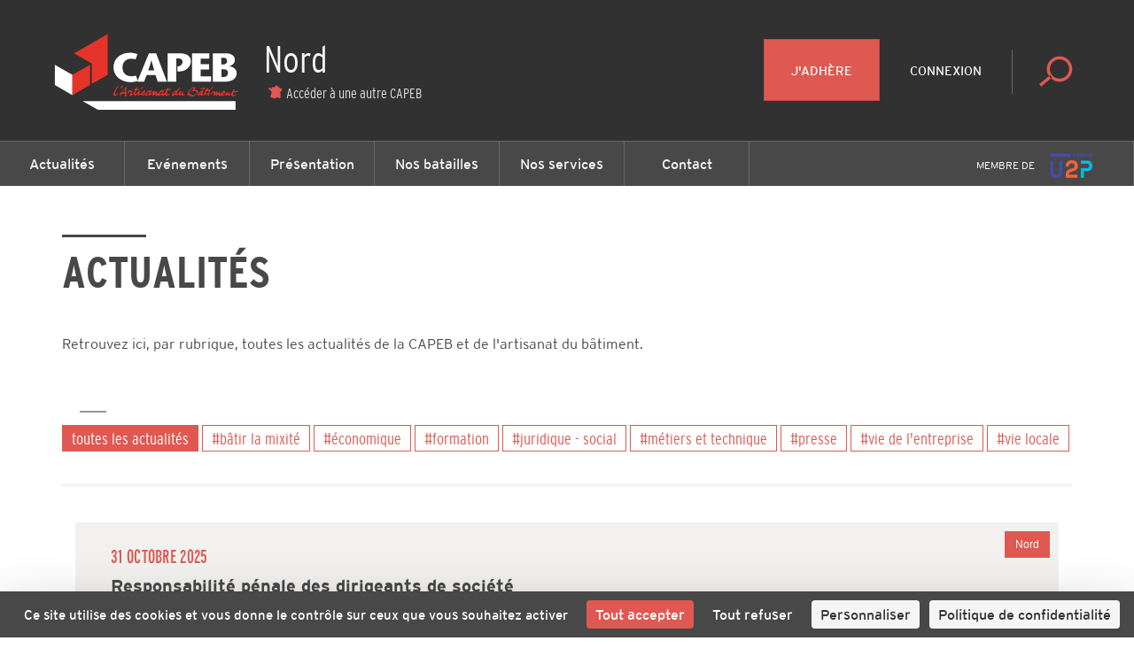

--- FILE ---
content_type: text/css; charset=utf-8
request_url: https://www.capeb.fr/www/capeb/content/master/css/master.css?1769176162
body_size: 3357
content:
/********************************************************************************************/
/*////////////////////////////////////////////////////////////////////////////////////////////
/* HTML 5 (waiting for the real deal)
/////////////////////////////////////////////////////////////////////////////////////////////
/********************************************************************************************/
header, section, footer, aside, nav, article, figure
{
  display: block;
}

html, body, div, span, object, iframe,
h1, h2, h3, h4, h5, h6, p, blockquote, pre,
abbr, address, cite, code, del, dfn, em, img, ins, kbd, q, samp,
small, strong, sub, sup, var, b, i, dl, dt, dd, ol, ul, li,
fieldset, form, label, legend,
table, caption, tbody, tfoot, thead, tr, th, td,
article, aside, canvas, details, figcaption, figure,
footer, header, hgroup, menu, nav, section, summary,
time, mark, audio, video
{
  margin: 0;
  padding: 0;
  border: 0;
  font-size: 100%;
  font:inherit;
  vertical-align: baseline;
}

ul, ol
{
	list-style-type:none;
}

fieldset
{
	margin:0;
	padding:0;
	border:0;
}

article, aside, details, figcaption, figure,
footer, header, hgroup, menu, nav, section
{
  display: block;
}

table
{ border-collapse: collapse; border-spacing: 0; }
pre, code, kbd, samp
{ font-family: 'monaco', monospace, sans-serif; }

button
{  width: auto; overflow: visible; }
.ie7 img
{ -ms-interpolation-mode: bicubic; }

/* Clearing float use : <div class="clear"><!-- Clearing floats --></div> */
.clear
{
	clear:both;
	float:none !important;
	height:0;
	line-height:0;
}

/********************************************************************************************/
/* Fonts
/********************************************************************************************/
/*REGULAR*/
@font-face {
    font-family: 'interstate';
    src: url('../font/Interstate/new/Interstate-Regular.woff') format('woff'),
         url('../font/Interstate/new/Interstate-Regular.woff2') format('woff2'),
         url('../font/Interstate/new/Interstate-Regular.ttf') format('truetype');
    font-weight: 400;
    font-style: normal;
}

@font-face {
    font-family: 'interstateCond';
    src: url('../font/Interstate/InterstateRegularCond.woff') format('woff'),
         url('../font/Interstate/InterstateRegularCond.woff2') format('woff2'),
         url('../font/Interstate/InterstateRegularCond.ttf') format('truetype');
    font-weight: 400;
    font-style: normal;
}

@font-face {
    font-family: 'interstateCompr';
    src: url('../font/Interstate/InterstateRegularComp.woff') format('woff'),
         url('../font/Interstate/InterstateRegularComp.woff2') format('woff2'),
         url('../font/Interstate/InterstateRegularComp.ttf') format('truetype');
    font-weight: 400;
    font-style: normal;
}

/*LIGHT*/
@font-face {
    font-family: 'interstate';
    src: url('../font/Interstate/new/interstate-light.eot');
    src: url('../font/Interstate/new/interstate-light.woff') format('woff'),
         url('../font/Interstate/new/interstate-light.ttf') format('truetype'),
         url('../font/Interstate/new/interstate-light.svg#interstate') format('svg');
    font-weight: 300;
    font-style: normal;
}

@font-face {
    font-family: 'interstateCond';
    src: url('../font/Interstate/InterstateLightCond.woff') format('woff'),
         url('../font/Interstate/InterstateLightCond.woff2') format('woff2'),
         url('../font/Interstate/InterstateLightCond.ttf') format('truetype');
    font-weight: 300;
    font-style: normal;
}

/*BOLD*/
@font-face {
    font-family: 'interstate';
    src: url('../font/Interstate/InterstateBold.woff') format('woff'),
         url('../font/Interstate/InterstateBold.woff2') format('woff2'),
         url('../font/Interstate/InterstateBold.ttf') format('truetype');
    font-weight: 700;
    font-style: normal;
}

@font-face {
    font-family: 'interstateCond';
    src: url('../font/Interstate/InterstateBoldCond.woff') format('woff'),
         url('../font/Interstate/InterstateBoldCond.woff2') format('woff2'),
         url('../font/Interstate/InterstateBoldCond.ttf') format('truetype');
    font-weight: 700;
    font-style: normal;
}

/*BLACK*/
@font-face {
    font-family: 'interstate';
    src: url('../font/Interstate/new/interstate-black.eot');
    src: url('../font/Interstate/new/interstate-black.woff') format('woff'),
         url('../font/Interstate/new/interstate-black.ttf') format('truetype'),
         url('../font/Interstate/new/interstate-black.svg#interstate') format('svg');
    font-weight: 900;
    font-style: normal;
}

@font-face {
    font-family: 'interstateCond';
    src: url('../font/Interstate/InterstateBlackCond.woff') format('woff'),
         url('../font/Interstate/InterstateBlackCond.woff2') format('woff2'),
         url('../font/Interstate/InterstateBlackCond.ttf') format('truetype');
    font-weight: 900;
    font-style: normal;
}

/*AVENIR*/
@font-face {
    font-family: 'avenir';
    src: url('../font/Avenir/AvenirLTStd-Medium.woff') format('woff'),
         url('../font/Avenir/AvenirLTStd-Medium.woff2') format('woff2'),
         url('../font/Avenir/AvenirLTStd-Medium.ttf') format('truetype');
    font-weight: 500;
    font-style: normal;
}

@font-face {
    font-family: 'avenirBook';
    src: url('../font/Avenir/AvenirLTStd-Book.woff') format('woff'),
         url('../font/Avenir/AvenirLTStd-Book.woff2') format('woff2'),
         url('../font/Avenir/AvenirLTStd-Book.ttf') format('truetype');
    font-weight: 400;
    font-style: normal;
}

/********************************************************************************************/
/* Body
/********************************************************************************************/
html, body {
  min-height: 100vh;
}
body
{
	font-family:"HelveticaNeue", helvetica, arial, "Lucida Grande", Geneva, Verdana, sans-serif;
	font-size:1em;
	color:#333;
	background:#fff;
  overflow-x: hidden;
  box-sizing: border-box;
}
body.windows {
  font-weight: 300;
}
body.spin {
  cursor: wait !important;
}
body.spin * {
  cursor: wait !important;
}

.content {
  padding-top: 210px;
  transition: all 0.25s ease-in-out;
}
.scrolled .content {
  padding-top: 120px;
}
@media screen and (max-width: 768px) {
  .content, .scrolled .content {
    padding-top: 75px;
  }
}

a
{
	color:#419BF9;
	text-decoration:none !important;
}
a:hover
{}
a:active
{}
a:visited
{}


* {
  outline: none !important;
  box-sizing: border-box;
}
*::selection
{
	background:#df3528;
	color:#fff;
}
*::-moz-selection
{
	background:#df3528;
	color:#fff;
}
*::-webkit-selection
{
	background:#df3528;
	color:#fff;
}

/*Links and buttons*/

a, a:active, a:hover, a:focus, a:visited {
  color: #df5952;
}

strong {
  font-weight: bold;
}
em {
  font-style: italic;
}

* {
  -webkit-appearance: none;
}
/********************************************************************************************/
/* Boutons
/********************************************************************************************/
.btn {
  display: inline-block;
  padding: 0 30px;
  font-family: 'interstate';
  font-weight: 400;
  font-size: 14px;
  color: #484848;
  text-transform: uppercase;
  background-color: transparent;
  border: none;
  border-radius: 0;
  box-shadow: none !important;
  outline: none;
  white-space: normal;
  -webkit-transition: all 0.25s ease-in-out;
          transition: all 0.25s ease-in-out;
}
.btn:hover, .btn:focus, .btn:active {
  color: #484848;
  box-shadow: none;
}

.btn-capeb {
  position: relative;
  height: 45px;
  line-height: 45px;
  width: auto;
  padding: 0 20px;
  font-family: 'interstateCond';
  font-weight: 300;
  font-size: 16px;
  color: #484848 !important;
  background-color: transparent;
  border: 1px solid #484848;
  border-radius: 1px;
  transition: all 0.25s ease-in-out;
}
.btn-capeb::before {
  position: absolute;
  top: calc(50% - 8px);
  left: -8px;
  content: '';
  height: 16px;
  width: 16px;
  background-color: #484848;
  transition: all 0.25s ease-in-out;
}
.btn-capeb:hover, .btn-capeb:focus, .btn-capeb:active {
  color: #df5952 !important;
  border: 1px solid #df5952;
}
.btn-capeb:hover::before {
  transform: rotateY(180deg);
  background-color: #df5952;
}

.btn-slick {
  height: 50px;
  line-height: 50px;
  width: 50px;
  padding: 0;
  color: #df5952;
  text-align: center;
  border: 2px solid rgba(223, 89, 82, 0.4);
  border-radius: 50%;
  transition: all 0.25s ease-in-out;
}
.btn-slick:hover {
  background-color: rgba(223, 89, 82, 0.4);
  border: 2px solid transparent;
}
.btn-slick i {
  font-size: 20px;
  color: #df5952;
  opacity: 1;
}

.btn-feed {
  height: 25px;
  line-height: 25px;
  width: 25px;
  margin: 0 5px;
  padding: 0;
}
.btn-feed i {
  float: left;
  height: 15px;
  width: 25px;
  margin: 5px 0;
  font-size: 13px;
  color: #fff;
  /*border-right: 1px solid rgba(255, 255, 255, 0.2);*/
}
.btn-feed span {
  float: right;
  width: 40px;
  font-family: 'interstate';
  font-weight: 400;
  font-size: 11px;
  color: #fff;
}

.btn-feed-email {
  margin-left: 5px;
  padding-left: 10px;
  font-family: 'interstate';
  font-weight: 300;
  font-size: 11px;
  color: #484848 !important;
  border-left: 1px solid #979797;
  text-transform: inherit;
  text-decoration: none !important;
}
.btn-feed-email i {
  font-size: 14px;
  margin-left: 7.5px;
  vertical-align: middle;
}

.btn-large {
  height: 60px;
  line-height: 60px;
  font-size: 18px;
  padding: 0 40px;
}

.btn-form {
  float: right;
  height: 50px;
  line-height: 50px;
  font-size: 18px;
  padding: 0 20px;
}

.btn-medium {
  height: 35px;
  line-height: 35px;
  font-size: 12px;
  padding: 0 15px;
}

.btn-red {
  background-color: #df5952;
  border: 1px solid #bc4c47;
  color: #fff !important;
}
.btn-red:hover, .btn-red:focus, .btn-red:active {
  background-color: #bc4c47;
  color: #fff !important;
}

.btn-white {
  background-color: #fff;
  border: 1px solid #484848;
  color: #484848 !important;
}
.btn-white:hover, .btn-white:focus, .btn-white:active {
  color: #484848 !important;
}

.btn-grey {
  background-color: #fff;
  border: 1px solid #a8a8a8;
  color: #a8a8a8 !important;
}

.btn-icon {
  height: 50px;
  line-height: 50px;
  padding: 7.5px 30px;
  color: #fff;
}

.btn-close {
  height: 40px;
  width: 40px;
  padding: 10px 0;
  border-radius: 50%;
}
.btn-close i {
  font-size: 18px;
}

.btn-nav {
  height: 70px;
  line-height: 70px;
  padding: 0 30px;
  vertical-align: 0;
  transition: all 0.25s ease-in-out;
}
.scrolled .btn-nav {
  height: 70px;
  line-height: 70px;
}

.btn-dl {
  position: relative;
  display: inline-block;
  height: 40px;
  line-height: 40px;
  padding: 0 15px;
  font-family: 'interstate';
  font-weight: 300;
  font-size: 14px;
  border: none;
  transition: all 0.25s ease-in-out;
}

.btn-dl.btn-icon {
  padding-left: 40px;
}

.btn-dl.btn-icon i {
  position: absolute;
  top: 50%;
  left: 15px;
  font-size: 18px;
  transform: translateY(-50%);
}

.btn-bg-red {
  background-color: #df5952 !important;
  color: #fff !important;
}
.btn-bg-red:hover {
  background-color: #bc4c47 !important;
}

.btn-bg-black {
  background-color: #484848 !important;
  color: #fff !important;
}
.btn-bg-black:hover {
  background-color: #686868 !important;
}

.btn-bg-gray {
  background-color: #e0e0e0 !important;
  color: #a8a8a8 !important;
}
.btn-bg-gray:hover {
  background-color: #e8e8e8 !important;
  color: #a0a0a0 !important;
}

.white {
  color: #fff !important;
}
.white:hover, .white:focus, .white:active {
  color: #df5952 !important;
}

.btn-tab {
  position: relative;
  float: left;
  height: 60px;
  line-height: 60px;
  width: 225px;
  padding: 0;
  font-family: 'interstate';
  font-weight: 400;
  font-size: 16px;
  color: #a8a8a8;
  text-align: center;
  border: 2px solid #e7e7e7;
  border-left: none;
  text-transform: inherit;
}
.btn-tab i {
  display: inline-block;
  font-size: 28px;
  margin: 15px 15px 0 0;
  vertical-align: top;
}
@media screen and (max-width: 768px) {
  .btn-tab {
    font-size: 0;
    width: 33%;
  }
  .btn-tab i {
    margin-right: 0;
  }
}
.btn-tab.active {
  color: #484848;
  background-color: #f2f1ef;
  border-bottom-color: #f2f1ef;
}

.btn-tab:first-child {
  border-left: 2px solid #e7e7e7;
}

.btn-tab:first-child::before {
  position: absolute;
  left: -2500px;
  bottom: -2px;
  content: '';
  height: 2px;
  width: 2500px;
  background-color: #e7e7e7;
}
.btn-tab:last-child::after {
  position: absolute;
  right: -2500px;
  bottom: -2px;
  content: '';
  height: 2px;
  width: 2500px;
  background-color: #e7e7e7;
}

/********************************************************************************************/
/* Sections
/********************************************************************************************/

.section {
  display: block;
  width: 100%;
}

.pad {
  position: relative;
}
.pad::before {
  position: absolute;
  top: -16px;
  content: '';
  height: 32px;
  width: 32px;
  background-color: #484848;
}

.pad-purple::before {
  background-color: #83549d;
}
.pad-red::before {
  background-color: #df5952;
}
.pad-orange::before {
  background-color: #f8af54;
}
.pad-green::before {
  background-color: #00aa96;
}
.pad-blue::before {
  background-color: #149bd7;
}
.pad-black::before {
  background-color: #484848;
}
.pad-pink::before {
  background-color: #E587AF;
}

.pad-left::before {
  left: 32px;
}
.pad-right::before {
  right: 32px;
}

/********************************************************************************************/
/* Titles
/********************************************************************************************/

.title {
  position: relative;
  margin-bottom: 20px;
  font-family: 'interstateCond';
  font-weight: 700;
  font-size: 50px;
  color: #484848;
  text-transform: uppercase;
}
.title::before {
  position: absolute;
  top: -15px;
  content: '';
  height: 3px;
  width: 95px;
  background-color: #484848;
}

.title-white {
  color: #fff;
}
.title-white::before {
  background-color: #fff;
}

/********************************************************************************************/
/* Articles
/********************************************************************************************/

.article .date {
  margin-bottom: 10px;
  font-family: 'interstateCompr';
  font-weight: 400;
  font-size: 22px;
  color: #df5952;
  letter-spacing: 0.3px;
  text-transform: uppercase;
}

.article h1 {
  margin-bottom: 20px;
  line-height: 30px;
  font-family: 'interstate';
  font-weight: 700;
  font-size: 22px;
  color: #484848;
}

.article .text .block-heading {
  width: 100%;
  margin: 0;
  margin-bottom: 30px;
}

.article .text .block-heading h3,
.article .block-heading h3 {
  font-family: 'interstateCond';
  font-weight: 700;
  font-size: 20px;
  color: #df5952;
}

.article .text .block-text, .article .descr {
  width: 100%;
  margin: 0;
  margin-bottom: 30px;
}

.article .text .block-text p, .article .descr {
  line-height: 26px;
  font-family: 'interstate';
  font-weight: 300;
  font-size: 16px;
  color: #484848;
}

.article .block-img {
  margin-bottom: 30px;
  width: 100%;
  text-align: center;
}

.article .block-img img {
  max-width: 100%;
}


.article .block-list {
  margin-bottom: 30px;
}
.article .block-list ul li {
  line-height: 24px;
  position: relative;
  margin-bottom: 10px;
  padding-left: 40px;
  font-family: 'interstate';
  font-weight: 300;
  font-size: 16px;
  color: #484848;
}
.article .block-list ul li::before {
  content: '';
  position: absolute;
  top: 12px;
  left: 0;
  height: 1px;
  width: 25px;
  background-color: #484848;
}

.article blockquote {
  margin-bottom: 15px;
}

.article blockquote p {
  display: block;
  width: 100%;
  line-height: 24px;
  margin: 0;
  padding: 30px 0;
  font-family: 'interstate';
  font-weight: 400;
  font-size: 16px;
  color: #484848;
  text-align: center;
  background-color: #f5f5f5;
}

.article blockquote cite {
  position: relative;
  margin-left: 100px;
  font-family: 'interstate';
  font-weight: 400;
  font-size: 13px;
  color: #df5952;
  text-transform: uppercase;
}

.article blockquote cite::before {
  position: absolute;
  top: 50%;
  left: -25px;
  content: '';
  height: 1px;
  width: 15px;
  background-color: #df5952;
}
.block-iframe-video {
  position: relative;
  width: 100%;
  height: 0;
  padding-bottom: 51%;
  margin-bottom: 25px;
  margin-top: 12px;
}
.block-iframe-video iframe {
  position: absolute;
  width: 100%;
  height: 100%;
  left: 0; top: 0;
}
.block-iframe iframe {
  width: 100% !important;
}
.block-heading h3 {
  margin-bottom: 20px;
  font-family: 'interstateCond';
  font-weight: 700;
  font-size: 20px;
  color: #df5952;
}

.block-text p {
  margin-bottom: 15px;
  line-height: 26px;
  font-family: 'interstate';
  font-weight: 300;
  font-size: 16px;
  color: #484848;
}

.block-text p strong {
  font-family: 'interstate';
  font-weight: 700;
}

.block-list ul {
  margin-bottom: 40px;
}

.block-list ul li {
  line-height: 24px;
  position: relative;
  margin-bottom: 10px;
  padding-left: 40px;
  font-family: 'interstate';
  font-weight: 300;
  font-size: 16px;
  color: #484848;
}

.block-list ul li::before {
  content: '';
  position: absolute;
  top: 12px;
  left: 0;
  height: 1px;
  width: 25px;
  background-color: #a8a8a8;
}

.block-list a,
.block-text a {
  color: #df5952;
}
.block-list a:hover,
.block-text a:hover {
  text-decoration: underline !important;
}
/*.title-descr {
  padding-bottom: 50px;
}*/



.tarteaucitron-magic-block-twitter {
  display: none !important;
}

--- FILE ---
content_type: text/css; charset=utf-8
request_url: https://www.capeb.fr/www/capeb/content/master/font/icomoon/style.css?1769176162
body_size: 768
content:
@font-face {
  font-family: 'icomoon';
  src:  url('fonts/icomoon.eot?izjko3');
  src:  url('fonts/icomoon.eot?izjko3#iefix') format('embedded-opentype'),
    url('fonts/icomoon.woff2?izjko3') format('woff2'),
    url('fonts/icomoon.ttf?izjko3') format('truetype'),
    url('fonts/icomoon.woff?izjko3') format('woff'),
    url('fonts/icomoon.svg?izjko3#icomoon') format('svg');
  font-weight: normal;
  font-style: normal;
  font-display: block;
}

[class^="icon-"], [class*=" icon-"] {
  /* use !important to prevent issues with browser extensions that change fonts */
  font-family: 'icomoon' !important;
  speak: never;
  font-style: normal;
  font-weight: normal;
  font-variant: normal;
  text-transform: none;
  line-height: 1;

  /* Better Font Rendering =========== */
  -webkit-font-smoothing: antialiased;
  -moz-osx-font-smoothing: grayscale;
}

.icon-tiktok:before {
  content: "\e926";
}
.icon-search:before {
  content: "\e904";
}
.icon-download:before {
  content: "\e917";
}
.icon-tool:before {
  content: "\e912";
}
.icon-arrow-left:before {
  content: "\e90c";
}
.icon-arrow-right:before {
  content: "\e900";
}
.icon-contact:before {
  content: "\e901";
}
.icon-france:before {
  content: "\e902";
}
.icon-mosaik:before {
  content: "\e903";
}
.icon-player:before {
  content: "\e905";
}
.icon-video:before {
  content: "\e924";
}
.icon-minus:before {
  content: "\e918";
}
.icon-cross:before {
  content: "\e914";
}
.icon-plus:before {
  content: "\e906";
}
.icon-service-list:before {
  content: "\e91f";
}
.icon-service:before {
  content: "\e919";
}
.icon-electrique:before {
  content: "\e91a";
}
.icon-renouvelable:before {
  content: "\e91b";
}
.icon-ventilation:before {
  content: "\e91c";
}
.icon-chauffage:before {
  content: "\e91d";
}
.icon-isolation:before {
  content: "\e91e";
}
.icon-email-outline:before {
  content: "\e90e";
}
.icon-mail-outline:before {
  content: "\e90e";
}
.icon-files:before {
  content: "\e90f";
}
.icon-document:before {
  content: "\e90f";
}
.icon-email:before {
  content: "\e909";
}
.icon-mail:before {
  content: "\e909";
}
.icon-location:before {
  content: "\e90a";
}
.icon-phone:before {
  content: "\e90b";
}
.icon-triangle-left:before {
  content: "\e915";
}
.icon-triangle-down:before {
  content: "\e916";
}
.icon-triangle-top:before {
  content: "\e913";
}
.icon-triangle-right:before {
  content: "\e90d";
}
.icon-instagram:before {
  content: "\e927";
}
.icon-youtube:before {
  content: "\e925";
}
.icon-pencil:before {
  content: "\e923";
}
.icon-logout:before {
  content: "\e920";
}
.icon-home:before {
  content: "\e921";
}
.icon-partner-list:before {
  content: "\e922";
}
.icon-linkedin:before {
  content: "\e910";
}
.icon-facebook-inside:before {
  content: "\e911";
}
.icon-twitter:before {
  content: "\e907";
}
.icon-facebook:before {
  content: "\e908";
}


--- FILE ---
content_type: text/css; charset=utf-8
request_url: https://www.capeb.fr/www/capeb/content/news-list/css/news-list.css?1769176162
body_size: 1313
content:
.section-news-list {
  padding: 70px 0 35px;
}

.section-news-list .filters {
  position: relative;
  display: block;
  margin: 30px 0;
  padding-bottom: 30px;
}
.section-news-list .filters::after {
  position: absolute;
  bottom: 0;
  left: 0;
  content: '';
  height: 4px;
  width: 100%;
  background-color: #f5f5f5;
}

.section-news-list .filters .by-date {
  display: inline-block;
  line-height: 30px;
  margin-left: 15px;
  vertical-align: top;
  font-family: 'interstate';
  font-weight: 300;
  font-size: 14px;
  color: #484848;
  text-transform: uppercase;
}

.section-news-list .filters .by-date .wrapper {
  display: inline-block;
}

.section-news-list .filters .by-date .chosen-container-single {
  width: 155px !important;
}

.section-news-list .filters .by-date .chosen-single {
  height: 30px;
  line-height: 30px;
  padding: 0 10px;
  background-color: #fff;
  font-family: 'interstateCond';
  font-weight: 300;
  font-size: 18px;
  color: #df5952;
  border: 1px solid #df5952;
  border-radius: 20px;
  background: #fff;
  box-shadow: none !important;
  text-transform: capitalize !important;
  transition: all 0.25s ease-in-out;
}

.section-news-list .filters .by-date .chosen-container-active.chosen-with-drop .chosen-single {
  background: #fff !important;
  width: 155px;
}

.section-news-list .filters .by-date .chosen-container .chosen-single b {
  height: 20px !important;
  margin: 5px 5px 5px 0 !important;
}

.section-news-list .filters .by-tags {
  display: inline-block;
  vertical-align: top;
}

.section-news-list .filters .by-tags a {
  display: inline-block;
  height: 30px;
  line-height: 30px;
  margin: 10px 0 10px;
  padding: 0 10px;
  font-family: 'interstateCond';
  font-weight: 300;
  font-size: 18px;
  color: #df5952;
  background-color: #fff;
  border: 1px solid #df5952;
  text-transform: lowercase;
  transition: all 0.25s ease-in-out;
}
.section-news-list .filters .by-tags a:hover, .section-news-list .filters .by-tags a.active {
  color: #fff;
  background-color: #df5952;
}

.section-news-list .filters .by-search {
  display: inline-block;
  vertical-align: top;
  position: relative;
}

.section-news-list .filters .by-search input {
  height: 30px;
  line-height: 30px;
  width: 200px;
  border: none;
  border-bottom: 1px solid #484848;
  font-family: 'interstateCond';
  font-weight: 300;
  font-size: 18px;
  color: #484848;
}
::-webkit-input-placeholder {
  color: #484848;
}
::-moz-placeholder {
  color: #484848;
}
:-ms-input-placeholder {
  color: #484848;
}
:-moz-placeholder {
  color: #484848;
}

.section-news-list .filters .by-search {
  height: 30px;
  line-height: 30px;
  width: 200px;
  border: none;
  border-bottom: 1px solid #484848;
  font-family: 'interstateCond';
  font-weight: 300;
  font-size: 18px;
  color: #484848;
}

.section-news-list .filters .by-search .btn-input {
  position: absolute;
  top: 0;
  right: 0;
  display: block;
  height: 30px;
  line-height: 30px;
  width: 30px;
  margin: 0;
  padding: 0;
  font-family: 'interstate';
  font-weight: 400;
  font-size: 12px;
  color: #a8a8a8;
  text-align: center;
  background-color: transparent;
  border: none;
}

.section-news-list .filters .separator {
  display: inline-block;
  height: 2px;
  width: 30px;
  background-color: #979797;
  margin: 22px 20px 0;
}

.section-news-list .news-list .news {
  position: relative;
  display: inline-block;
  background-color: #f2f1ef;
  overflow: hidden;
  margin: 10px 15px;
  transition: all 0.25s ease-in-out;
}

.section-news-list .news-list .news .image {
  -webkit-background-size: cover;
          background-size: cover;
  background-position: center;
}

.section-news-list .news-list .news.normal {
  width: calc(33% - 30px);
  height: 400px;
}
@media screen and (max-width: 992px) {
  .section-news-list .news-list .news.normal {
    width: calc(50% - 32.5px);
  }
}
.section-news-list .news-list .news.medium {
  width: calc(66% - 30px);
  height: 400px;
}
.section-news-list .news-list .news.normal .text, .section-news-list .news-list .news.medium .text {
  position: absolute;
  top: 200px;
  left: 0;
  height: 200px;
  width: 100%;
}
.section-news-list .news-list .news.normal .image, .section-news-list .news-list .news.medium .image {
  position: absolute;
  top: 0;
  left: 0;
  height: 200px;
  width: 100%;
}

.section-news-list .news-list .news.large {
  width: calc(100% - 30px);
  height: 300px;
}
.section-news-list .news-list .news.large .text {
  position: absolute;
  top: 0;
  left: 0;
  height: 300px;
  width: calc(100% - 350px);
}
.section-news-list .news-list .news.large .image {
  position: absolute;
  top: 0;
  right: 0;
  z-index: 0;
  height: 300px;
  width: 350px;
}
.section-news-list .news-list .news .capeb {
  position: absolute;
  top: 0;
  right: 0;
  z-index: 1;
  width: auto;
  background-color: #df5952;
  padding: 8px 12px;
  font-size: 12px;
  color: #FFF;
  margin: 10px;
}

.section-news-list .news-list .news .text {
  padding: 25px 40px;
}

.section-news-list .news-list .news .text .date {
  margin-bottom: 5px;
  font-family: 'interstateCompr';
  font-weight: 400;
  font-size: 22px;
  color: #df5952;
  letter-spacing: 0.3px;
  text-transform: uppercase;
  transition: all 0.25s ease-in-out;
}

.section-news-list .news-list .news .text h2 {
  line-height: 30px;
  margin-bottom: 10px;
  font-family: 'interstate';
  font-weight: 700;
  font-size: 20px;
  color: #484848;
  transition: all 0.25s ease-in-out;
}

.section-news-list .news-list .news .text .descr {
  line-height: 26px;
  font-family: 'interstate';
  font-weight: 300;
  font-size: 16px;
  color: #484848;
  transition: all 0.25s ease-in-out;
}

.section-news-list .news-list .news:hover {
  background-color: #df5952;
}

.section-news-list .news-list .news:hover .date, .section-news-list .news-list .news:hover h2, .section-news-list .news-list .news:hover .descr {
  color: #fff;
}

.section-news-list .news-list .paging {
  display: block;
  margin: 45px auto 0;
  text-align: center;
}

.section-news-list .news-list .paging li {
  display: inline-block;
  margin: 0 2.5px;
}

.section-news-list .news-list .paging li a {
  padding: 0 2.5px;
  font-family: 'interstateCond';
  font-weight: 400;
  font-size: 22px;
  color: #484848;
}
.section-news-list .news-list .paging li a:hover {
  color: #df5952;
}
.section-news-list .news-list .paging li a.active {
  font-size: 26px;
  color: #df5952;
}

@media screen and (max-width: 768px) {
  .section-news-list .news-list .news {
    position: relative;
    display: block;
    height: 400px;
    background-color: #f2f1ef;
    overflow: hidden;
    margin: 0 0 20px;
    transition: none;
  }
  .section-news-list .news-list .news:hover {
    background-color: #f2f1ef;
  }
  .section-news-list .news-list .news .image {
    height: 200px;
  }
  .section-news-list .news-list .news .text {
    position: absolute;
    top: 200px;
    left: 0;
    height: 200px;
    width: 100%;
    background-color: #f2f1ef;
  }
  .section-news-list .news-list .news .image {
    position: absolute;
    top: 0;
    left: 0;
    height: 200px;
    width: 100%;
  }
  .section-news-list .news-list .news:hover .date {
    color: #df5952;
  }
  .section-news-list .news-list .news:hover h2, .section-news-list .news-list .news:hover .descr {
    color: #484848;
  }
}


--- FILE ---
content_type: text/css; charset=utf-8
request_url: https://www.capeb.fr/www/capeb/content/_snippet/nav/desktop/css/nav.css?1769176162
body_size: 1783
content:
.pushed {
  overflow-y: hidden;
}

.nav-desktop {
  position: fixed;
  top: 0;
  left: 0;
  right: 0;
  z-index: 100;
  transition: all 0.25s ease-in-out;
}
.pushed .nav-desktop {
  transform: translateX(-250px);
}
.nav-desktop .overlay {
  position: absolute;
  top: 0;
  right: 0;
  bottom: 0;
  left: 0;
  content: '';
  height: 100%;
  width: 100%;
  background-color: rgba(0, 0, 0, 0.25);
  opacity: 0;
  pointer-events: none;
  transition: all 0.05s ease-in-out;
}
.pushed .nav-desktop .overlay {
  z-index: 1000;
  pointer-events: visible;
  opacity: 1;
}

.nav-desktop header {
  display: block;
  height: 160px;
  line-height: 160px;
  width: 100%;
  padding: 0 40px;
  background-color: #313131;
  border-bottom: 1px solid #686868;
  overflow: hidden;
  transition: all 0.05s ease-in-out;
  background-size: cover;
  background-position: center center;
  background-repeat: no-repeat;
}
body.scrolled .nav-desktop header {
  height: 70px;
  line-height: 70px;
}
.nav-desktop header:after {
  content: '';
  clear: both;
}
.nav-desktop header div {
  display: inline-block;
  vertical-align: top;
}
.nav-desktop .logo {
  display: inline-block;
}
.nav-desktop .infos {
  height: 160px;
  /*margin-left: 30px;*/
  padding-top: 67.5px;
  transition: all 0.05s ease-in-out;
}

.nav-desktop .infos.dep {
  padding-top: 42.5px;
}

body.scrolled .nav-desktop .infos {
  padding-top: 20px;
}

body.scrolled .nav-desktop .infos.dep {
  padding: 10px;
}

.nav-desktop .infos span {
  display: block;
  height: 50px;
  line-height: 50px;
  font-family: 'interstateCond';
  font-weight: 300;
  font-size: 42px;
  color: #f5f5f5;
  transition: all 0.05s ease-in-out;
}
body.scrolled .nav-desktop .infos span {
  height: 25px;
  line-height: 25px;
  font-size: 22px;
}

.nav-desktop .infos .accessibility {
  display: block;
  height: 25px;
  line-height: 25px;
  position: relative;
  margin-left: 25px;
  padding: 0;
  font-family: 'interstateCond';
  font-weight: 300;
  font-size: 16px;
  color: #e0e0e0;
  text-transform: inherit;
}
.nav-desktop .infos .accessibility:hover {
  text-decoration: underline;
}
.nav-desktop .infos .accessibility i {
  position: absolute;
  top: 3px;
  left: -20px;
  color: #df5952;
}
.nav-desktop .logo--campaign {
  display: inline-block;
  margin-left: 10px;
  transform: translateY(30px);
}
.nav-desktop .logo--campaign img {
  height: 72px;
}
body.scrolled .nav-desktop .logo--campaign {
  transform: translateY(8px);
}
body.scrolled .nav-desktop .logo--campaign img {
  height: 50px;
  margin: -10px 0;
}

.nav-desktop header #search {
  border-left: 1px solid #686868;
  /* border-right: 1px solid #686868; */
}

.nav-desktop nav {
  display: block;
  height: 50px;
  line-height: 50px;
  background-color: #484848;
}

.nav-desktop nav ul li {
  float: left;
  display: inline-block;
  border-right: 1px solid #686868;
}

.nav-desktop nav ul li a {
  display: block;
  width: 140px;
  font-family: 'interstate';
  font-size: 16px;
  color: #f5f5f5;
  text-align: center;
  transition: all 0.05s ease-in-out;
}
.nav-desktop nav ul li a:hover {
  background-color: #686868;
}

.nav-desktop nav ul .u2p-member {
  width: inherit;
  height: 50px;
  overflow: hidden;
  float: right;
}
@media screen and (max-width: 1075px) {
  .nav-desktop nav ul .u2p-member {
    display: none;
  }
}
.nav-desktop nav ul .u2p-member a span {
  display: inline-block;
  vertical-align: middle;
  /*line-height: 20px;*/
  /*margin-right: 5px;*/
  font-family: 'interstate';
  font-weight: 300;
  font-size: 12px;
  text-transform: uppercase;
  color: #fff;
}
.nav-desktop nav ul .u2p-member a {
  width: 210px;
  height: 50px;
}
.nav-desktop nav ul .u2p-member a img {
  display: inline-block;
  vertical-align: middle;
  height: 40px;
}

.btn-search i {
  font-size: 35px;
  color: #df5952;
  transition: all 0.05s ease-in-out;
}
.btn-search:hover i {
  color: #fff;
}
.btn-plus {
  z-index: 1000;
  transition: all 0.05s ease-in-out;
}
.btn-plus i {
  height: 35px !important;
  width: 35px !important;
  padding: 5px;
  font-size: 25px;
  color: #fff;
  background-color: transparent;
  border: 2px solid #df5952;
  border-radius: 50%;
  transition: all 0.05s ease-in-out;
}
.btn-plus:hover i {
  background-color: #df5952;
}
.pushed .btn-plus {
  transform: rotate(45deg);
}
.pushed .btn-plus i {
  background-color: #df5952;
}

.pusher-right {
  display: block;
  position: fixed;
  top: 0;
  right: -250px;
  bottom: 0;
  width: 250px;
  padding: 15px;
  background-color: #df5952;
  transition: all 0.25s ease-in-out;
  overflow: hidden;
  overflow-y: auto;
}
.pushed .pusher-right {
  transform: translateX(-250px);
}

.pusher-right ul li {
  display: flex;
  width: 100%;
  height: 115px;
  /* line-height: 115px; */
  text-align: center;
  align-items: center;
  justify-content: center;
  border-bottom: 1px solid #ca453e;
  background-color: transparent;
  transition: all 0.25s ease-in-out;
}
.pusher-right ul li:hover {
  background-color: #ccc;
}

.pusher-right ul li a {
  background-position: 0 0;
  background-repeat: no-repeat;
  display: inline-block;
  /* width: 150px; */
  /* height: 40px; */
  vertical-align: middle;
}
/* .pusher-right ul li:hover a {
  background-position: 0 100%;
} */
.pusher-right ul li img {
  max-width: 150px;
  max-height: 60px;
  display: block;
  filter: grayscale(1);
  transition: all 0.25s ease-in-out;
}
.pusher-right ul li:hover img {
  filter: grayscale(0);
}
/* .pusher-right ul li.adb a { height: 40px; }
.pusher-right ul li.ba a { height: 40px; }
.pusher-right ul li.eshop a { height: 65px; }
.pusher-right ul li.ecoartisan a { height: 96px; }
.pusher-right ul li.handibat a { height: 42px; }
.pusher-right ul li.face a { height: 63px; }
.pusher-right ul li.iris a { height: 71px; }
.pusher-right ul li.u2p a { height: 80px; width: 92px;} */


.st-pusher {
  padding-top: 210px;
  -webkit-transition: all 0.25s ease-in-out;
          transition: all 0.25s ease-in-out;
}
body.scrolled .st-pusher {
  padding-top: 120px;
}

.nav-desktop .search input {
  display: block;
  height: 80px;
  line-height: 80px;
  width: 100%;
  padding: 0 25px;
  font-size: 18px;
  text-align: center;
  border: none;
  border-bottom: 1px solid #e0e0e0;
}

.nav-desktop p.logged {
  font-family: 'interstateCond';
  font-weight: 400;
  display: inline-block;
  color: #df5952;
  font-size: 20px;
  line-height: 26px;
  text-align: right;
  vertical-align: middle;
  margin-right: 30px;
}
.nav-desktop p.logged a {
  color: #FFF;
  font-size: 16px
}

/* logo */
#logo {
  height: 120px;
  vertical-align:middle;
  -webkit-transition: all 0.25s ease-in-out;
          transition: all 0.25s ease-in-out;
}
#logo g {
  -webkit-transition: all 0.2s linear;
          transition: all 0.2s linear;
}
/*
#logo path {
  fill: transparent !important;
  stroke-width: 1px;
  -webkit-transition: fill 0.2s linear, stroke-width 0.2s ease-out;
          transition: fill 0.2s linear, stroke-width 0.2s ease-out;
}
#logo path.animated.white { stroke: #FFF; }
#logo path.animated.red   { stroke: #E63027; }

.logo-filled #logo path.animated {
  stroke-width: 0px !important;
}
.logo-filled #logo path.red     { fill: #E63027 !important; }
.logo-filled #logo path.white   { fill: #FFF !important; }
*/

/* scrolled state */
body.scrolled #logo {
  height: 75px;
}
body.scrolled #logo .name {
  transform: translateY(10px);
}
body.scrolled #logo .text,
body.scrolled #logo .border {
  opacity: 0;
}

/* Content div */
.pushed .content {
  display: block;
  position: relative;
  height: 100%;
  width: 100%;
  background-color: #fff;
  pointer-events: visible;
  transition: all 0.25s ease-in-out;
}
.pushed .content {
  transform: translateX(-250px);
}
.content .overlay {
  position: absolute;
  top: 0;
  right: 0;
  bottom: 0;
  left: 0;
  content: '';
  height: 100%;
  width: 100%;
  background-color: rgba(0, 0, 0, 0.25);
  opacity: 0;
  pointer-events: none;
  transition: all 0.25s ease-in-out;
}
.pushed .content .overlay {
  pointer-events: visible;
  opacity: 1;
}


--- FILE ---
content_type: application/javascript; charset=utf-8
request_url: https://www.capeb.fr/www/capeb/content/news-list/js/news-list.js?1769176162
body_size: 845
content:
(function() {
  "use strict";

  // -----------------------------
	//
	// -----------------------------
    moment.locale('fr');
    $('.by-date option:not(:first)').each(function() {
      var $this = $(this);
      var date = $this.html();
      var dateFormat = moment(new Date(date)).format('MMMM YYYY');
      $this.html(dateFormat);
    });
    $('.date').each(function() {
      var $this = $(this);
      var date = $this.html();
      var dateFormat = moment(new Date(date)).format('DD MMMM YYYY');
      $this.html(dateFormat);
    });

  // -----------------------------
	//
	// -----------------------------
  // $('.select-news').chosen({
  //   placeholder_text_single: 'Choisissez...'
  // });

  // -----------------------------
	//
	// -----------------------------
  $('.image img').each(function() {
    var $this = $(this);
    var height = $this.height();
    var width = $this.width();

    height >= width ? $this.addClass('portrait') : $this.addClass('landscape');
  });

  // -----------------------------
	//
	// -----------------------------
  var queryString = window.location.search;
  var queryArray = queryString.replace('?', '').split('&');
  var queryObject = {};

  queryArray.forEach(function(element, index) {
    var item = element.split('=');
    queryObject[item[0]] = item[1];
  });

  function queryToString(obj) {
    var str = '';
    var i = 0;
    $.each(obj, function(key, value) {
      var c = i == 0 ? '?' : '&';
      str += c + key + '=' + value;
      i++
    });
    return str;
  }

  // -----------------------------
	//
	// -----------------------------
  // var $tags = $('.by-tags button');
  // $tags.on('click', function() {
  //   var q = queryObject;
  //   q.p = 1;
  //   // if (q.tag) {
  //   //   if (q.tag != this.innerHTML.replace('#', '')) {
  //   //     q.tag = this.innerHTML.replace('#', '');
  //   //   }
  //   //   else {
  //   //     delete q.tag;
  //   //   }
  //   // }
  //   // else {
  //   //   q.tag = this.innerHTML.replace('#', '');
  //   // }
  //   q = queryToString(q);
  //   window.location = window.location.origin + window.location.pathname + q;
  // });

  // var $dates = $('.active-result');
  // $(document).on('click', '.active-result', function() {
  //   var index = $(this).attr('data-option-array-index');
  //   var value = $(".select-news").children('option:eq('+index+')').val();
  //   var q = queryObject;
  //   q.p = 1;
  //   if (q.date) {
  //     if (q.date != value) {
  //       q.date = value;
  //     }
  //     else {
  //       delete q.date;
  //     }
  //   }
  //   else {
  //     q.date = value;
  //   }
  //   q = queryToString(q);
  //   window.location = window.location.origin + window.location.pathname + q;
  // });

})();
